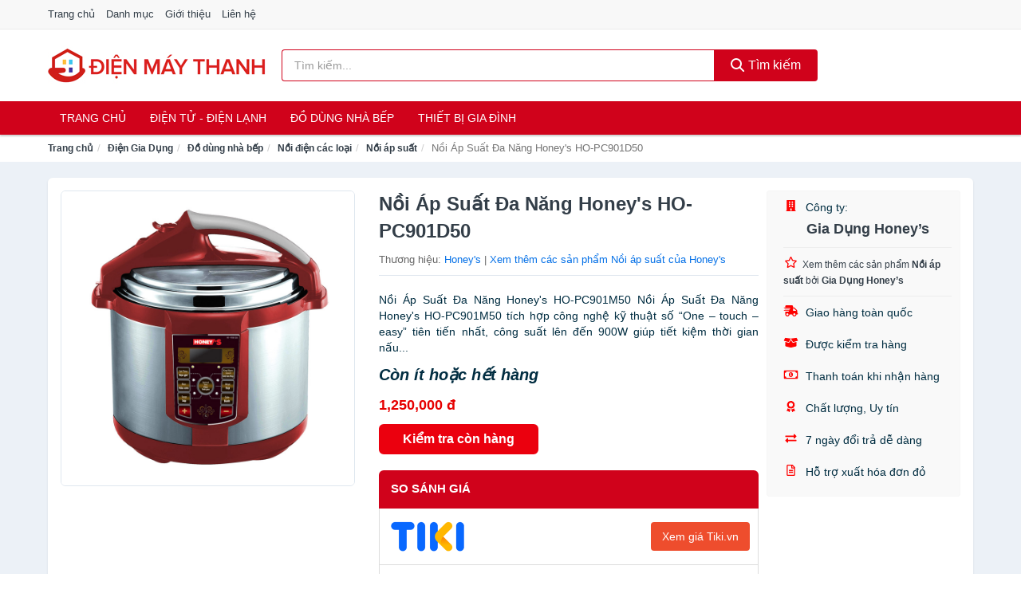

--- FILE ---
content_type: text/html; charset=UTF-8
request_url: https://dienmaythanh.com/noi-ap-suat-da-nang-honey-s-ho-nti367184.html
body_size: 11882
content:
<!DOCTYPE html><html lang="vi"><head prefix="og: http://ogp.me/ns# fb: http://ogp.me/ns/fb# article: http://ogp.me/ns/article#"><meta charset="utf-8"><!--[if IE]><meta http-equiv='X-UA-Compatible' content='IE=edge,chrome=1'><![endif]--><meta name="viewport" content="width=device-width,minimum-scale=1,initial-scale=1"><title>Nồi Áp Suất Đa Năng Honey's HO-PC901D50 - Nồi áp suất Thương hiệu Honey&#039;s | DienMayThanh.com</title><meta name="description" content="Nồi Áp Suất Đa Năng Honey's HO-PC901M50 Nồi Áp Suất Đa Năng Honey's HO-PC901M50 tích hợp công nghệ kỹ thuật số “One – touch – easy” tiên tiến nhất, công suất lên đến 900W giúp tiết kiệm thời gian nấu..."><meta name="keywords" content="Nồi Áp Suất Đa Năng Honey's HO-PC901D50"><meta name="robots" content="noodp"/><meta itemprop="name" content="Nồi Áp Suất Đa Năng Honey's HO-PC901D50 - Nồi áp suất Thương hiệu Honey&#039;s | DienMayThanh.com"><meta itemprop="description" content="Nồi Áp Suất Đa Năng Honey's HO-PC901M50 Nồi Áp Suất Đa Năng Honey's HO-PC901M50 tích hợp công nghệ kỹ thuật số “One – touch – easy” tiên tiến nhất, công suất lên đến 900W giúp tiết kiệm thời gian nấu..."><meta itemprop="image" content="https://salt.tikicdn.com/media/catalog/product/n/_/n_i_p_su_t_a_n_ng_honey_s_ho-pc901d50.jpg"><meta name="twitter:card" content="summary"><meta name="twitter:site" content="DienMayThanh.com"><meta name="twitter:title" content="Nồi Áp Suất Đa Năng Honey's HO-PC901D50 - Nồi áp suất Thương hiệu Honey&#039;s | DienMayThanh.com"><meta name="twitter:description" content="Nồi Áp Suất Đa Năng Honey's HO-PC901M50 Nồi Áp Suất Đa Năng Honey's HO-PC901M50 tích hợp công nghệ kỹ thuật số “One – touch – easy” tiên tiến nhất, công suất lên đến 900W giúp tiết kiệm thời gian nấu..."><meta name="twitter:creator" content="@DienMayThanh"><meta name="twitter:image" content="https://salt.tikicdn.com/media/catalog/product/n/_/n_i_p_su_t_a_n_ng_honey_s_ho-pc901d50.jpg"><meta property="og:title" content="Nồi Áp Suất Đa Năng Honey's HO-PC901D50 - Nồi áp suất Thương hiệu Honey&#039;s | DienMayThanh.com" /><meta property="og:type" content="website" /><meta property="og:url" content="https://dienmaythanh.com/noi-ap-suat-da-nang-honey-s-ho-nti367184.html" /><meta property="og:image" content="https://salt.tikicdn.com/media/catalog/product/n/_/n_i_p_su_t_a_n_ng_honey_s_ho-pc901d50.jpg" /><meta property="og:description" content="Nồi Áp Suất Đa Năng Honey's HO-PC901M50 Nồi Áp Suất Đa Năng Honey's HO-PC901M50 tích hợp công nghệ kỹ thuật số “One – touch – easy” tiên tiến nhất, công suất lên đến 900W giúp tiết kiệm thời gian nấu..." /><meta property="og:locale" content="vi_VN" /><meta property="og:site_name" content="Điện Máy Thanh" /><meta property="fb:app_id" content="849144515454123"/><link rel="canonical" href="https://dienmaythanh.com/noi-ap-suat-da-nang-honey-s-ho-nti367184.html" /><link rel="apple-touch-icon" sizes="180x180" href="https://c.mgg.vn/d/dienmaythanh.com/img/icons/apple-touch-icon.png"><link rel="icon" type="image/png" sizes="32x32" href="https://c.mgg.vn/d/dienmaythanh.com/img/icons/favicon-32x32.png"><link rel="icon" type="image/png" sizes="16x16" href="https://c.mgg.vn/d/dienmaythanh.com/img/icons/favicon-16x16.png"><link rel="manifest" href="https://dienmaythanh.com/webmanifest.json"><link rel="mask-icon" href="https://c.mgg.vn/d/dienmaythanh.com/img/icons/safari-pinned-tab.svg" color="#d0021b"><link rel="shortcut icon" href="/favicon.ico"><meta name="apple-mobile-web-app-title" content="Điện Máy Thanh"><meta name="application-name" content="Điện Máy Thanh"><meta name="msapplication-TileColor" content="#ffc40d"><meta name="msapplication-TileImage" content="https://c.mgg.vn/d/dienmaythanh.com/img/icons/mstile-144x144.png"><meta name="msapplication-config" content="https://c.mgg.vn/d/dienmaythanh.com/img/icons/browserconfig.xml"><meta name="theme-color" content="#d0021b"><style type="text/css">html{font-family:-apple-system,BlinkMacSystemFont,"Segoe UI",Roboto,"Helvetica Neue",Arial,"Noto Sans",sans-serif,"Apple Color Emoji","Segoe UI Emoji","Segoe UI Symbol","Noto Color Emoji";-webkit-text-size-adjust:100%;-ms-text-size-adjust:100%}body{margin:0}article,aside,details,figcaption,figure,footer,header,hgroup,main,menu,nav,section,summary{display:block}audio,canvas,progress,video{display:inline-block;vertical-align:baseline}audio:not([controls]){display:none;height:0}[hidden],template{display:none}a{background-color:transparent}a:active,a:hover{outline:0}abbr[title]{border-bottom:1px dotted}b,strong{font-weight:600}dfn{font-style:italic}h1{margin:.67em 0;font-size:2em}mark{color:#000;background:#ff0}small{font-size:80%}sub,sup{position:relative;font-size:75%;line-height:0;vertical-align:baseline}sup{top:-.5em}sub{bottom:-.25em}img{border:0}svg:not(:root){overflow:hidden}figure{margin:1em 40px}hr{height:0;-webkit-box-sizing:content-box;-moz-box-sizing:content-box;box-sizing:content-box}pre{overflow:auto}code,kbd,pre,samp{font-family:monospace,monospace;font-size:1em}button,input,optgroup,select,textarea{margin:0;font:inherit;color:inherit}button{overflow:visible}button,select{text-transform:none}button,html input[type=button],input[type=reset],input[type=submit]{-webkit-appearance:button;cursor:pointer}button[disabled],html input[disabled]{cursor:default}button::-moz-focus-inner,input::-moz-focus-inner{padding:0;border:0}input{line-height:normal}input[type=checkbox],input[type=radio]{-webkit-box-sizing:border-box;-moz-box-sizing:border-box;box-sizing:border-box;padding:0}input[type=number]::-webkit-inner-spin-button,input[type=number]::-webkit-outer-spin-button{height:auto}input[type=search]{-webkit-box-sizing:content-box;-moz-box-sizing:content-box;box-sizing:content-box;-webkit-appearance:textfield}input[type=search]::-webkit-search-cancel-button,input[type=search]::-webkit-search-decoration{-webkit-appearance:none}fieldset{padding:.35em .625em .75em;margin:0 2px;border:1px solid silver}legend{padding:0;border:0}textarea{overflow:auto}optgroup{font-weight:600}table{border-spacing:0;border-collapse:collapse}td,th{padding:0}</style><link href="https://c.mgg.vn/d/dienmaythanh.com/css/s1.css" rel="stylesheet"><!--[if lt IE 9]><script src="https://oss.maxcdn.com/html5shiv/3.7.3/html5shiv.min.js"></script><script src="https://oss.maxcdn.com/respond/1.4.2/respond.min.js"></script><![endif]--><link rel="amphtml" href="https://dienmaythanh.com/noi-ap-suat-da-nang-honey-s-ho-nti367184.html?amp"><link href="https://c.mgg.vn/d/a/ls.css" rel="stylesheet"><script src="https://cdn.onesignal.com/sdks/OneSignalSDK.js" async=""></script><script>var OneSignal = window.OneSignal || [];OneSignal.push(function() {OneSignal.init({appId: "6c107cac-b806-4cec-b537-0f3020d0c2e0"});});</script></head><body itemscope="" itemtype="http://schema.org/WebPage"><div id="header-top"><header itemscope="" itemtype="http://schema.org/WPHeader"><div id="top-header" class="hidden-xs"><div class="container"><div class="row"><div class="col-sm-12"><a href="https://dienmaythanh.com/" title="Trang chủ">Trang chủ</a> <a href="https://dienmaythanh.com/danh-muc/" title="Danh mục">Danh mục</a> <a href="https://dienmaythanh.com/p/gioi-thieu.html" title="Giới thiệu">Giới thiệu</a> <a href="https://dienmaythanh.com/p/lien-he.html" title="Liên hệ">Liên hệ</a></div></div></div></div><div id="main-header"><div class="container"><div class="row"><div class="col-xs-12 col-sm-4 col-md-3"><button type="button" class="visible-xs bnam-menu is-closed" data-toggle="offcanvas" aria-label="Menu"><span class="hamb-top"></span><span class="hamb-middle"></span><span class="hamb-bottom"></span></button><a href="https://dienmaythanh.com/" class="logo" itemprop="headline" title="DienMayThanh.com"><img data-original="https://c.mgg.vn/d/dienmaythanh.com/img/logo_header.jpg" class="lazy" alt="Điện Máy Thanh" src="[data-uri]" width="auto" height="auto"><noscript><img src="https://c.mgg.vn/d/dienmaythanh.com/img/logo_header.jpg" alt="Điện Máy Thanh" srcset="https://c.mgg.vn/d/dienmaythanh.com/img/logo_header@2x.jpg 2x"></noscript><span class="hidden" itemprop="description">Điện Máy Thanh</span></a></div><div id="header-search" class="hidden-xs col-sm-8 col-md-7"><form method="GET" action="https://dienmaythanh.com/" itemprop="potentialAction" itemscope="" itemtype="http://schema.org/SearchAction"><meta itemprop="target" content="https://dienmaythanh.com/?s={s}"><div class="input-group form"><input type="text" name="s" class="form-control" placeholder="Tìm kiếm..." aria-label="Tìm kiếm thương hiệu" value="" id="search-top"><span class="input-group-btn"><button class="btn btn-search-top" type="submit"><span class="s-icon"><span class="s-icon-circle"></span><span class="s-icon-rectangle"></span></span> Tìm kiếm</button></span></div></form></div></div></div></div></header></div><div id="search-mobi" class="container visible-xs"><div class="row"><div class="col-xs-12"><form method="GET" action="https://dienmaythanh.com/"><div class="input-group form"><input name="s" class="search-top form-control" placeholder="Tìm kiếm..." value="" type="text" aria-label="Tìm kiếm thương hiệu"><span class="input-group-btn"><button class="btn btn-danger btn-search-top" type="submit">Tìm kiếm</button></span></div></form></div></div></div><div id="header-nav"><div class="container"><nav id="main-nav" itemscope itemtype="http://schema.org/SiteNavigationElement" aria-label="Main navigation"><ul class="menu"><li><a href="https://dienmaythanh.com/" title="Trang chủ">Trang chủ</a></li><li class="dropdown"><a href="https://dienmaythanh.com/dien-tu-dien-lanh-4288/" title="Điện Tử - Điện Lạnh">Điện Tử - Điện Lạnh</a><ul class="dropdown-menu"><li><a href="https://dienmaythanh.com/tivi-5082/" title="Tivi">Tivi</a></li><li><a href="https://dienmaythanh.com/am-thanh-phu-kien-tivi-26635/" title="Âm thanh & Phụ kiện Tivi">Âm thanh & Phụ kiện Tivi</a></li><li><a href="https://dienmaythanh.com/may-giat-3929/" title="Máy giặt">Máy giặt</a></li><li><a href="https://dienmaythanh.com/may-say-quan-ao-3930/" title="Máy sấy quần áo">Máy sấy quần áo</a></li><li><a href="https://dienmaythanh.com/may-rua-chen-3931/" title="Máy rửa chén">Máy rửa chén</a></li><li><a href="https://dienmaythanh.com/may-lanh-may-dieu-hoa-3932/" title="Máy lạnh - Máy điều hòa">Máy lạnh - Máy điều hòa</a></li><li><a href="https://dienmaythanh.com/may-nuoc-nong-3933/" title="Máy nước nóng">Máy nước nóng</a></li><li><a href="https://dienmaythanh.com/tu-lanh-2395/" title="Tủ lạnh">Tủ lạnh</a></li><li><a href="https://dienmaythanh.com/tu-dong-tu-mat-3935/" title="Tủ đông - Tủ mát">Tủ đông - Tủ mát</a></li><li><a href="https://dienmaythanh.com/tu-uop-ruou-3936/" title="Tủ ướp rượu">Tủ ướp rượu</a></li><li><a href="https://dienmaythanh.com/phu-kien-dien-lanh-8141/" title="Phụ kiện điện lạnh">Phụ kiện điện lạnh</a></li></ul></li><li class="dropdown"><a href="https://dienmaythanh.com/do-dung-nha-bep-1951/" title="Đồ dùng nhà bếp">Đồ dùng nhà bếp</a><ul class="dropdown-menu"><li><a href="https://dienmaythanh.com/noi-dien-cac-loai-1959/" title="Nồi điện các loại">Nồi điện các loại</a></li><li><a href="https://dienmaythanh.com/bep-cac-loai-1952/" title="Bếp các loại">Bếp các loại</a></li><li><a href="https://dienmaythanh.com/may-hut-khoi-khu-mui-4942/" title="Máy hút khói, khử mùi">Máy hút khói, khử mùi</a></li><li><a href="https://dienmaythanh.com/lo-vi-song-2089/" title="Lò vi sóng">Lò vi sóng</a></li><li><a href="https://dienmaythanh.com/lo-nuong-dien-2090/" title="Lò nướng điện">Lò nướng điện</a></li><li><a href="https://dienmaythanh.com/vi-nuong-2111/" title="Vỉ nướng điện">Vỉ nướng điện</a></li><li><a href="https://dienmaythanh.com/may-xay-may-ep-2091/" title="Máy xay, máy ép">Máy xay, máy ép</a></li><li><a href="https://dienmaythanh.com/binh-dun-sieu-toc-1998/" title="Bình đun siêu tốc">Bình đun siêu tốc</a></li><li><a href="https://dienmaythanh.com/binh-thuy-dien-1999/" title="Bình thủy điện">Bình thủy điện</a></li><li><a href="https://dienmaythanh.com/may-pha-ca-phe-2006/" title="Máy pha cà phê">Máy pha cà phê</a></li><li><a href="https://dienmaythanh.com/may-lam-kem-8149/" title="Máy làm kem">Máy làm kem</a></li><li><a href="https://dienmaythanh.com/may-lam-sua-dau-nanh-2092/" title="Máy làm sữa đậu nành">Máy làm sữa đậu nành</a></li><li><a href="https://dienmaythanh.com/may-lam-sua-chua-2093/" title="Máy làm sữa chua">Máy làm sữa chua</a></li><li><a href="https://dienmaythanh.com/may-lam-mi-soi-5430/" title="Máy làm mì sợi">Máy làm mì sợi</a></li><li><a href="https://dienmaythanh.com/may-lam-banh-2382/" title="Máy làm bánh">Máy làm bánh</a></li><li><a href="https://dienmaythanh.com/sieu-sac-thuoc-2009/" title="Siêu sắc thuốc">Siêu sắc thuốc</a></li><li><a href="https://dienmaythanh.com/may-lam-toi-den-7306/" title="Máy làm tỏi đen">Máy làm tỏi đen</a></li><li><a href="https://dienmaythanh.com/may-say-chen-23885/" title="Máy sấy chén">Máy sấy chén</a></li><li><a href="https://dienmaythanh.com/may-say-thuc-pham-23887/" title="Máy sấy thực phẩm">Máy sấy thực phẩm</a></li><li><a href="https://dienmaythanh.com/may-hut-chan-khong-23889/" title="Máy hút chân không">Máy hút chân không</a></li><li><a href="https://dienmaythanh.com/may-han-mieng-tui-23891/" title="Máy hàn miệng túi">Máy hàn miệng túi</a></li><li><a href="https://dienmaythanh.com/may-cat-thit-dong-lanh-23893/" title="Máy cắt thịt đông lạnh">Máy cắt thịt đông lạnh</a></li><li><a href="https://dienmaythanh.com/do-dung-nha-bep-khac-8795/" title="Đồ dùng nhà bếp khác">Đồ dùng nhà bếp khác</a></li><li><a href="https://dienmaythanh.com/may-danh-trung-2175/" title="Máy đánh trứng">Máy đánh trứng</a></li></ul></li><li class="dropdown"><a href="https://dienmaythanh.com/thiet-bi-gia-dinh-2013/" title="Thiết bị gia đình">Thiết bị gia đình</a><ul class="dropdown-menu"><li><a href="https://dienmaythanh.com/ban-ui-ban-la-2060/" title="Bàn ủi, bàn là">Bàn ủi, bàn là</a></li><li><a href="https://dienmaythanh.com/may-may-theu-vat-so-2064/" title="Máy may, thêu, vắt sổ">Máy may, thêu, vắt sổ</a></li><li><a href="https://dienmaythanh.com/quat-dien-2068/" title="Quạt điện">Quạt điện</a></li><li><a href="https://dienmaythanh.com/may-hut-bui-2076/" title="Máy hút bụi">Máy hút bụi</a></li><li><a href="https://dienmaythanh.com/cay-nuoc-nong-lanh-4943/" title="Cây Nước Nóng Lạnh">Cây Nước Nóng Lạnh</a></li><li><a href="https://dienmaythanh.com/may-loc-khong-khi-2077/" title="Máy lọc không khí">Máy lọc không khí</a></li><li><a href="https://dienmaythanh.com/may-tao-am-5681/" title="Máy tạo ẩm">Máy tạo ẩm</a></li><li><a href="https://dienmaythanh.com/may-hut-am-5652/" title="Máy hút ẩm">Máy hút ẩm</a></li><li><a href="https://dienmaythanh.com/may-loc-nuoc-5077/" title="Máy lọc nước">Máy lọc nước</a></li><li><a href="https://dienmaythanh.com/may-say-quan-ao-6043/" title="Máy sấy quần áo">Máy sấy quần áo</a></li><li><a href="https://dienmaythanh.com/may-say-tay-6044/" title="Máy sấy tay">Máy sấy tay</a></li><li><a href="https://dienmaythanh.com/thiet-bi-suoi-am-6577/" title="Thiết bị sưởi ấm">Thiết bị sưởi ấm</a></li></ul></li></ul></nav></div></div><div class="overlay"></div><script type="application/ld+json">{"@context":"http://schema.org","@type":"BreadcrumbList","itemListElement":[{"@type":"ListItem","position":1,"item":{"@id":"https://dienmaythanh.com/","name":"Điện Máy Thanh"}},{"@type":"ListItem","position":2,"item":{"@id":"https://dienmaythanh.com/dien-gia-dung-1949/","name":"Điện Gia Dụng"}},{"@type":"ListItem","position":3,"item":{"@id":"https://dienmaythanh.com/do-dung-nha-bep-1951/","name":"Đồ dùng nhà bếp"}},{"@type":"ListItem","position":4,"item":{"@id":"https://dienmaythanh.com/noi-dien-cac-loai-1959/","name":"Nồi điện các loại"}},{"@type":"ListItem","position":5,"item":{"@id":"https://dienmaythanh.com/noi-ap-suat-1961/","name":"Nồi áp suất"}},{"@type":"ListItem","position":6,"item":{"@id":"https://dienmaythanh.com/noi-ap-suat-da-nang-honey-s-ho-nti367184.html","name":"Nồi Áp Suất Đa Năng Honey's HO-PC901D50"}}]}</script><div id="breadcrumb"><div class="container"><ol class="breadcrumb"><li><a href="https://dienmaythanh.com/" title="Trang chủ Điện Máy Thanh">Trang chủ</a></li><li><a href="https://dienmaythanh.com/dien-gia-dung-1949/" title="Điện Gia Dụng">Điện Gia Dụng</a></li><li><a href="https://dienmaythanh.com/do-dung-nha-bep-1951/" title="Đồ dùng nhà bếp">Đồ dùng nhà bếp</a></li><li><a href="https://dienmaythanh.com/noi-dien-cac-loai-1959/" title="Nồi điện các loại">Nồi điện các loại</a></li><li><a href="https://dienmaythanh.com/noi-ap-suat-1961/" title="Nồi áp suất">Nồi áp suất</a></li><li class="active hidden-xs">Nồi Áp Suất Đa Năng Honey's HO-PC901D50</li></ol></div></div><script type="application/ld+json">{"@context":"http://schema.org/","@type":"Product","name":"N\u1ed3i \u00c1p Su\u1ea5t \u0110a N\u0103ng Honey's HO-PC901D50","image":"https://salt.tikicdn.com/media/catalog/product/n/_/n_i_p_su_t_a_n_ng_honey_s_ho-pc901d50.jpg","description":"N\u1ed3i \u00c1p Su\u1ea5t \u0110a N\u0103ng Honey's HO-PC901M50 N\u1ed3i \u00c1p Su\u1ea5t \u0110a N\u0103ng Honey's HO-PC901M50 t\u00edch h\u1ee3p c\u00f4ng ngh\u1ec7 k\u1ef9 thu\u1eadt s\u1ed1 \u201cOne \u2013 touch \u2013 easy\u201d ti\u00ean ti\u1ebfn nh\u1ea5t, c\u00f4ng su\u1ea5t l\u00ean \u0111\u1ebfn 900W gi\u00fap ti\u1ebft ki\u1ec7m th\u1eddi gian n\u1ea5u...","url":"https://dienmaythanh.com/noi-ap-suat-da-nang-honey-s-ho-nti367184.html","itemCondition":"http://schema.org/NewCondition","sku":"2048650225631","mpn":"2048650225631","brand":{"@type":"Thing","name":"Honey&#039;s"},"offers":{"@type":"Offer","price":1250000,"priceCurrency":"VND","priceValidUntil":"2027-12-31","url":"https://dienmaythanh.com/noi-ap-suat-da-nang-honey-s-ho-nti367184.html","itemCondition":"http://schema.org/NewCondition","availability":"http://schema.org/InStock","seller":{"@type":"Organization","name":"Gia D\u1ee5ng Honey\u2019s"}}}</script><main><div id="product_main" class="page-wrapper"><div class="container"><section><div class="product-detail div-shadow"><div class="row"><div class="col-xs-12 col-sm-4"><ul id="imageGallery" class="gallery list-unstyled" style="max-height:660px;overflow:hidden"><li data-thumb="https://salt.tikicdn.com/media/catalog/product/n/_/n_i_p_su_t_a_n_ng_honey_s_ho-pc901d50.jpg" data-src="https://salt.tikicdn.com/media/catalog/product/n/_/n_i_p_su_t_a_n_ng_honey_s_ho-pc901d50.jpg"><img src="https://salt.tikicdn.com/media/catalog/product/n/_/n_i_p_su_t_a_n_ng_honey_s_ho-pc901d50.jpg" alt="Nồi Áp Suất Đa Năng Honey&#039;s HO-PC901D50" /></li></ul></div><div class="col-xs-12 col-sm-8"><div class="row"><div class="col-xs-12 col-sm-8"><div id="product-short"><div class="product-head"><h1 class="page-title">Nồi Áp Suất Đa Năng Honey's HO-PC901D50</h1><span class="brand" style="margin-bottom:5px">Thương hiệu: <a href="https://dienmaythanh.com/thuong-hieu/honey-s/" title="Thương hiệu Honey&#039;s">Honey&#039;s</a> | <a href="https://dienmaythanh.com/noi-ap-suat-1961/?thuong-hieu=honey-s" title="Nồi áp suất của thương hiệu Honey&#039;s">Xem thêm các sản phẩm Nồi áp suất của Honey&#039;s</a></span></div><div id="product-att"><h2 class="hidden">Mô tả ngắn</h2>Nồi Áp Suất Đa Năng Honey's HO-PC901M50 Nồi Áp Suất Đa Năng Honey's HO-PC901M50 tích hợp công nghệ kỹ thuật số “One – touch – easy” tiên tiến nhất, công suất lên đến 900W giúp tiết kiệm thời gian nấu...</div><div class="product-price-wrap"><div class="product-status"><strong><i>Còn ít hoặc hết hàng</i></strong></div><div class="product-price">1,250,000 đ</div><div class="wrap-btn-buy"><a href="#So_Sanh_Gia" class="hidden ssg" title="So Sánh Giá"><svg viewBox="0 0 15 15" id="showMenu" tabindex="0"><path d="m .5.5h2.2l2.5 10.5h7.2l2.1-7.5h-10.8" fill="none" stroke-linecap="round" stroke-linejoin="round" stroke-miterlimit="10"></path><circle cx="6" cy="13.5" r="1"></circle><circle cx="11.5" cy="13.5" r="1"></circle><path d="m7.5 7h3" fill="none" stroke-linecap="round" stroke-miterlimit="10"></path><path d="m9 8.5v-3" fill="none" stroke-linecap="round" stroke-miterlimit="10"></path></svg> SO SÁNH GIÁ</a><a href="https://dienmaythanh.com/mua/ti367117.html" target="_blank" class="btn btn-danger btn-buy-now" title="Kiểm tra tình trạng còn hàng hay hết" rel="nofollow">Kiểm tra còn hàng</a></div><div class="check-price" id="So_Sanh_Gia"><h3>So sánh giá <span class="hidden ssg-close">&times;</span></h3><ul><li><a href="https://dienmaythanh.com/mua/ti367117.html?d=tiki" target="_blank" title="Check giá Tiki" rel="nofollow"><img data-original="https://c.mgg.vn/d/a/tiki.png" src="[data-uri]" alt="Tiki" class="lazy" style="width:100px;height:50px"><span class="btn btn-danger">Xem giá Tiki.vn</span></a></li><li><a href="https://dienmaythanh.com/mua/ti367117.html?d=lazada" target="_blank" title="Check giá Lazada" rel="nofollow"><img data-original="https://c.mgg.vn/d/a/lazada.png" src="[data-uri]" alt="Lazada" class="lazy" style="width:100px;height:50px"><span class="btn btn-danger">Xem giá Lazada</span></a></li><li><a href="https://dienmaythanh.com/mua/ti367117.html?d=shopee" target="_blank" title="Check giá Shopee" rel="nofollow"><img data-original="https://c.mgg.vn/d/a/shopee.png" src="[data-uri]" alt="Shopee" class="lazy" style="width:100px;height:50px"><span class="btn btn-danger">Xem giá Shopee</span></a></li></ul></div></div></div></div><div class="col-xs-12 col-sm-4"><div id="product-seller"><style type="text/css">.right-box-tiki{background-color:#f9f9f9;border:1px solid #f6f6f6;padding:10px 10px 10px 20px;border-radius:3px}.right-box-tiki ul{list-style:none;padding:0;margin:0}.right-box-tiki ul li{padding:10px 0}.right-box-tiki i{color:#fe0100;padding-right:5px}.right-box-tiki svg{color:#fe0100;padding-right:5px;height:14px;fill:currentColor;min-width:24px}.right-box-tiki .right-box-seller{display:block;padding-bottom:10px;border-bottom:1px solid #eee}.right-box-tiki .right-box-seller .right-box-a{display:block;text-align:center;font-size:18px;padding-top:5px;padding-bottom:10px;border-bottom:1px solid #eee;margin-bottom:10px}@media only screen and (max-width: 767px) {.right-box-tiki{padding:5px 5px 5px 10px}.right-box-tiki ul li{padding:5px 0}}</style><div class="right-box-tiki"><div class="right-box-seller"><span><svg xmlns="http://www.w3.org/2000/svg" viewBox="0 0 448 512"><path d="M436 480h-20V24c0-13.255-10.745-24-24-24H56C42.745 0 32 10.745 32 24v456H12c-6.627 0-12 5.373-12 12v20h448v-20c0-6.627-5.373-12-12-12zM128 76c0-6.627 5.373-12 12-12h40c6.627 0 12 5.373 12 12v40c0 6.627-5.373 12-12 12h-40c-6.627 0-12-5.373-12-12V76zm0 96c0-6.627 5.373-12 12-12h40c6.627 0 12 5.373 12 12v40c0 6.627-5.373 12-12 12h-40c-6.627 0-12-5.373-12-12v-40zm52 148h-40c-6.627 0-12-5.373-12-12v-40c0-6.627 5.373-12 12-12h40c6.627 0 12 5.373 12 12v40c0 6.627-5.373 12-12 12zm76 160h-64v-84c0-6.627 5.373-12 12-12h40c6.627 0 12 5.373 12 12v84zm64-172c0 6.627-5.373 12-12 12h-40c-6.627 0-12-5.373-12-12v-40c0-6.627 5.373-12 12-12h40c6.627 0 12 5.373 12 12v40zm0-96c0 6.627-5.373 12-12 12h-40c-6.627 0-12-5.373-12-12v-40c0-6.627 5.373-12 12-12h40c6.627 0 12 5.373 12 12v40zm0-96c0 6.627-5.373 12-12 12h-40c-6.627 0-12-5.373-12-12V76c0-6.627 5.373-12 12-12h40c6.627 0 12 5.373 12 12v40z"/></svg> Công ty:</span><span class="right-box-a"><a href="https://dienmaythanh.com/cong-ty/gia-dung-honey-s/" title="Công ty Gia Dụng Honey’s"><strong>Gia Dụng Honey’s</strong></a></span><a href="https://dienmaythanh.com/noi-ap-suat-1961/?cong-ty=gia-dung-honey-s" title="Nồi áp suất bán bởi Gia Dụng Honey’s"><svg xmlns="http://www.w3.org/2000/svg" viewBox="0 0 576 512"><path d="M528.1 171.5L382 150.2 316.7 17.8c-11.7-23.6-45.6-23.9-57.4 0L194 150.2 47.9 171.5c-26.2 3.8-36.7 36.1-17.7 54.6l105.7 103-25 145.5c-4.5 26.3 23.2 46 46.4 33.7L288 439.6l130.7 68.7c23.2 12.2 50.9-7.4 46.4-33.7l-25-145.5 105.7-103c19-18.5 8.5-50.8-17.7-54.6zM388.6 312.3l23.7 138.4L288 385.4l-124.3 65.3 23.7-138.4-100.6-98 139-20.2 62.2-126 62.2 126 139 20.2-100.6 98z"/></svg><small>Xem thêm các sản phẩm <strong>Nồi áp suất</strong> bởi <strong>Gia Dụng Honey’s</strong></small></a></div><ul><li><svg xmlns="http://www.w3.org/2000/svg" viewBox="0 0 640 512"><path d="M624 352h-16V243.9c0-12.7-5.1-24.9-14.1-33.9L494 110.1c-9-9-21.2-14.1-33.9-14.1H416V48c0-26.5-21.5-48-48-48H112C85.5 0 64 21.5 64 48v48H8c-4.4 0-8 3.6-8 8v16c0 4.4 3.6 8 8 8h272c4.4 0 8 3.6 8 8v16c0 4.4-3.6 8-8 8H40c-4.4 0-8 3.6-8 8v16c0 4.4 3.6 8 8 8h208c4.4 0 8 3.6 8 8v16c0 4.4-3.6 8-8 8H8c-4.4 0-8 3.6-8 8v16c0 4.4 3.6 8 8 8h208c4.4 0 8 3.6 8 8v16c0 4.4-3.6 8-8 8H64v128c0 53 43 96 96 96s96-43 96-96h128c0 53 43 96 96 96s96-43 96-96h48c8.8 0 16-7.2 16-16v-32c0-8.8-7.2-16-16-16zM160 464c-26.5 0-48-21.5-48-48s21.5-48 48-48 48 21.5 48 48-21.5 48-48 48zm320 0c-26.5 0-48-21.5-48-48s21.5-48 48-48 48 21.5 48 48-21.5 48-48 48zm80-208H416V144h44.1l99.9 99.9V256z"/></svg> Giao hàng toàn quốc</li><li><svg xmlns="http://www.w3.org/2000/svg" viewBox="0 0 640 512"><path d="M425.7 256c-16.9 0-32.8-9-41.4-23.4L320 126l-64.2 106.6c-8.7 14.5-24.6 23.5-41.5 23.5-4.5 0-9-.6-13.3-1.9L64 215v178c0 14.7 10 27.5 24.2 31l216.2 54.1c10.2 2.5 20.9 2.5 31 0L551.8 424c14.2-3.6 24.2-16.4 24.2-31V215l-137 39.1c-4.3 1.3-8.8 1.9-13.3 1.9zm212.6-112.2L586.8 41c-3.1-6.2-9.8-9.8-16.7-8.9L320 64l91.7 152.1c3.8 6.3 11.4 9.3 18.5 7.3l197.9-56.5c9.9-2.9 14.7-13.9 10.2-23.1zM53.2 41L1.7 143.8c-4.6 9.2.3 20.2 10.1 23l197.9 56.5c7.1 2 14.7-1 18.5-7.3L320 64 69.8 32.1c-6.9-.8-13.5 2.7-16.6 8.9z"/></svg> Được kiểm tra hàng</li><li><svg xmlns="http://www.w3.org/2000/svg" viewBox="0 0 640 512"><path d="M320 144c-53.02 0-96 50.14-96 112 0 61.85 42.98 112 96 112 53 0 96-50.13 96-112 0-61.86-42.98-112-96-112zm40 168c0 4.42-3.58 8-8 8h-64c-4.42 0-8-3.58-8-8v-16c0-4.42 3.58-8 8-8h16v-55.44l-.47.31a7.992 7.992 0 0 1-11.09-2.22l-8.88-13.31a7.992 7.992 0 0 1 2.22-11.09l15.33-10.22a23.99 23.99 0 0 1 13.31-4.03H328c4.42 0 8 3.58 8 8v88h16c4.42 0 8 3.58 8 8v16zM608 64H32C14.33 64 0 78.33 0 96v320c0 17.67 14.33 32 32 32h576c17.67 0 32-14.33 32-32V96c0-17.67-14.33-32-32-32zm-16 272c-35.35 0-64 28.65-64 64H112c0-35.35-28.65-64-64-64V176c35.35 0 64-28.65 64-64h416c0 35.35 28.65 64 64 64v160z"/></svg> Thanh toán khi nhận hàng</li><li><svg xmlns="http://www.w3.org/2000/svg" viewBox="0 0 384 512"><path d="M97.12 362.63c-8.69-8.69-4.16-6.24-25.12-11.85-9.51-2.55-17.87-7.45-25.43-13.32L1.2 448.7c-4.39 10.77 3.81 22.47 15.43 22.03l52.69-2.01L105.56 507c8 8.44 22.04 5.81 26.43-4.96l52.05-127.62c-10.84 6.04-22.87 9.58-35.31 9.58-19.5 0-37.82-7.59-51.61-21.37zM382.8 448.7l-45.37-111.24c-7.56 5.88-15.92 10.77-25.43 13.32-21.07 5.64-16.45 3.18-25.12 11.85-13.79 13.78-32.12 21.37-51.62 21.37-12.44 0-24.47-3.55-35.31-9.58L252 502.04c4.39 10.77 18.44 13.4 26.43 4.96l36.25-38.28 52.69 2.01c11.62.44 19.82-11.27 15.43-22.03zM263 340c15.28-15.55 17.03-14.21 38.79-20.14 13.89-3.79 24.75-14.84 28.47-28.98 7.48-28.4 5.54-24.97 25.95-45.75 10.17-10.35 14.14-25.44 10.42-39.58-7.47-28.38-7.48-24.42 0-52.83 3.72-14.14-.25-29.23-10.42-39.58-20.41-20.78-18.47-17.36-25.95-45.75-3.72-14.14-14.58-25.19-28.47-28.98-27.88-7.61-24.52-5.62-44.95-26.41-10.17-10.35-25-14.4-38.89-10.61-27.87 7.6-23.98 7.61-51.9 0-13.89-3.79-28.72.25-38.89 10.61-20.41 20.78-17.05 18.8-44.94 26.41-13.89 3.79-24.75 14.84-28.47 28.98-7.47 28.39-5.54 24.97-25.95 45.75-10.17 10.35-14.15 25.44-10.42 39.58 7.47 28.36 7.48 24.4 0 52.82-3.72 14.14.25 29.23 10.42 39.59 20.41 20.78 18.47 17.35 25.95 45.75 3.72 14.14 14.58 25.19 28.47 28.98C104.6 325.96 106.27 325 121 340c13.23 13.47 33.84 15.88 49.74 5.82a39.676 39.676 0 0 1 42.53 0c15.89 10.06 36.5 7.65 49.73-5.82zM97.66 175.96c0-53.03 42.24-96.02 94.34-96.02s94.34 42.99 94.34 96.02-42.24 96.02-94.34 96.02-94.34-42.99-94.34-96.02z"/></svg> Chất lượng, Uy tín</li><li><svg xmlns="http://www.w3.org/2000/svg" viewBox="0 0 512 512"><path d="M0 168v-16c0-13.255 10.745-24 24-24h360V80c0-21.367 25.899-32.042 40.971-16.971l80 80c9.372 9.373 9.372 24.569 0 33.941l-80 80C409.956 271.982 384 261.456 384 240v-48H24c-13.255 0-24-10.745-24-24zm488 152H128v-48c0-21.314-25.862-32.08-40.971-16.971l-80 80c-9.372 9.373-9.372 24.569 0 33.941l80 80C102.057 463.997 128 453.437 128 432v-48h360c13.255 0 24-10.745 24-24v-16c0-13.255-10.745-24-24-24z"/></svg> 7 ngày đổi trả dễ dàng</li><li><svg xmlns="http://www.w3.org/2000/svg" viewBox="0 0 384 512"><path d="M288 248v28c0 6.6-5.4 12-12 12H108c-6.6 0-12-5.4-12-12v-28c0-6.6 5.4-12 12-12h168c6.6 0 12 5.4 12 12zm-12 72H108c-6.6 0-12 5.4-12 12v28c0 6.6 5.4 12 12 12h168c6.6 0 12-5.4 12-12v-28c0-6.6-5.4-12-12-12zm108-188.1V464c0 26.5-21.5 48-48 48H48c-26.5 0-48-21.5-48-48V48C0 21.5 21.5 0 48 0h204.1C264.8 0 277 5.1 286 14.1L369.9 98c9 8.9 14.1 21.2 14.1 33.9zm-128-80V128h76.1L256 51.9zM336 464V176H232c-13.3 0-24-10.7-24-24V48H48v416h288z"/></svg> Hỗ trợ xuất hóa đơn đỏ</li></ul></div></div></div></div></div></div></div><div class="product-box"><div class="row"><div class="col-xs-12"><div class="tab-wrap div-shadow"><a href="#gioithieu" class="active">Giới thiệu<span class="hidden-xs"> sản phẩm</span></a><a href="#thongtin"><span class="hidden-xs">Thông tin </span>chi tiết</a></div><div id="product-info" class="div-shadow"><div id="gioithieu"><h2>Giới thiệu Nồi Áp Suất Đa Năng Honey's HO-PC901D50</h2><p><span><strong>Nồi Áp Suất Đa Năng Honey's HO-PC901M50</strong></span></p>  <p><strong>Nồi Áp Suất Đa Năng Honey's HO-PC901M50 </strong>tích hợp công nghệ kỹ thuật số “One – touch – easy” tiên tiến nhất, công suất lên đến 900W giúp tiết kiệm thời gian nấu và đảm bảo an toàn cho người sử dụng. Bạn có thể sử dụng dễ dàng với bảng điều khiển được Việt hóa và khả năng nấu được ít nhất 5 kiểu cơ bản: cơm, cháo/súp, thịt đông, luộc/hầm thịt, đậu, gân, bò kho v.v... Nồi nhôm dày 2.0 mm siêu bền và chống mọi hư hại khi va chạm. Bạn còn có thể thoải mái và yên tâm sử dụng với chế độ nấu và giữ ấm tự động của nồi. Đây là sản phẩm có thể giúp bạn chăm lo cho sức khỏe và khẩu vị của cả gia đình một cách tốt nhất.</p>  <p><span><em><span><strong>Tính năng sản phẩm:</strong></span></em></span></p>  <p>- Công suất 900 W</p>  <p>- Dung tích 5 lít</p>  <p>- Tích hợp công nghệ kỹ thuật số “One – touch – easy” và công nghệ áp suất điện tiên tiến nhất, an toàn và tiết kiệm thời gian nấu.</p>  <p>- Có thể nấu được ít nhất 5 kiểu nấu cơ bản: cơm, cháo/súp, thịt đông, luộc/hầm thịt, đậu, gân, bò kho v.v...</p>  <p>- Nồi nhôm dày 2.0 mm thiết kế theo kết cấu tổ ong, chống dính, siêu bền và dễ chùi rửa.</p>  <p>- Chế độ nấu và giữ ấm tự động.</p>  <p>- Bảng điều khiển được Việt hóa, dễ sử dụng.</p>  <p>- Chế độ cài đặt thời gian định sẵn 24g</p>  <p><span><strong>SẢN PHẨM ĐƯỢC BẢO HÀNH 24 THÁNG, GIÁ ĐÃ BAO GỒM VAT</strong></span></p>  <p><span><strong>MIỄN PHÍ VẬN CHUYỂN TOÀN QUỐC</strong></span></p><p>Giá sản phẩm trên Tiki đã bao gồm thuế theo luật hiện hành. Bên cạnh đó, tuỳ vào loại sản phẩm, hình thức và địa chỉ giao hàng mà có thể phát sinh thêm chi phí khác như phí vận chuyển, phụ phí hàng cồng kềnh, thuế nhập khẩu (đối với đơn hàng giao từ nước ngoài có giá trị trên 1 triệu đồng).....</p><br><a href="https://giacoin.com/tienao/xoxno/" title="Giá XOXNO" target="_blank" ref="noopener">Giá XOXNO</a></div><div id="gioithieuthem" class="text-center" style="position: relative;top: -66px;height: 66px;width: 100%;background: linear-gradient(180deg, rgba(255,255,255,0.5) 0%, #fff 100%);padding-top: 66px;"><a href="https://dienmaythanh.com/mua/ti367117.html" class="btn btn-default" target="_blank" title="Xem thêm thông tin" style="color:#0d6efd;border-color:#0d6efd">Xem thêm thông tin sản phẩm</a></div><div id="thongtin" itemscope="" itemtype="https://schema.org/Table"><h2 itemprop="about">Thông tin chi tiết</h2><div class="table-responsive"><table class="table table-bordered"><tr><th>Thương hiệu</th><td>Honey's</td></tr><tr><th>Kích thước</th><td>29 x 28 cm</td></tr><tr><th>Trọng lượng</th><td>5400</td></tr><tr><th>SKU</th><td>2048650225631</td></tr></table></div></div><div id="tag"><h2>Từ khóa</h2><p><a href="https://dienmaythanh.com/tag/noi-lau-dien-ti/" title="nồi lẩu điện" rel="tag">nồi lẩu điện</a> <a href="https://dienmaythanh.com/tag/bluestone-ti/" title="bluestone" rel="tag">bluestone</a> <a href="https://dienmaythanh.com/tag/masuto-ti/" title="masuto" rel="tag">masuto</a> <a href="https://dienmaythanh.com/tag/snapbee-ti/" title="snapbee" rel="tag">snapbee</a> <a href="https://dienmaythanh.com/tag/tefal-ti/" title="tefal" rel="tag">tefal</a> <a href="https://dienmaythanh.com/tag/philips-ti/" title="philips" rel="tag">philips</a> <a href="https://dienmaythanh.com/tag/noi-ham-ti/" title="nồi hầm" rel="tag">nồi hầm</a> <a href="https://dienmaythanh.com/tag/philips-official-store-ti/" title="philips official store" rel="tag">philips official store</a> <a href="https://dienmaythanh.com/tag/noi-ham-da-nang-ti/" title="nồi hầm đa năng" rel="tag">nồi hầm đa năng</a> <a href="https://dienmaythanh.com/tag/noi-da-nang-ti/" title="nồi đa năng" rel="tag">nồi đa năng</a> <a href="https://dienmaythanh.com/tag/noi-dien-da-nang-ti/" title="nồi điện đa năng" rel="tag">nồi điện đa năng</a> <a href="https://dienmaythanh.com/tag/noi-hap-dien-philips-ti/" title="nồi hấp điện philips" rel="tag">nồi hấp điện philips</a> <a href="https://dienmaythanh.com/tag/noi-ap-suat-ti/" title="nồi áp suất" rel="tag">nồi áp suất</a> <a href="https://dienmaythanh.com/tag/noi-ap-suat-3l-ti/" title="nồi áp suất 3l" rel="tag">nồi áp suất 3l</a> <a href="https://dienmaythanh.com/tag/ap-suat-tefal-ti/" title="áp suất tefal" rel="tag">áp suất tefal</a> <a href="https://dienmaythanh.com/tag/philips-hd2137-ti/" title="philips hd2137" rel="tag">philips hd2137</a> <a href="https://dienmaythanh.com/tag/gioang-noi-ap-suat-ti/" title="gioăng nồi áp suất" rel="tag">gioăng nồi áp suất</a> <a href="https://dienmaythanh.com/tag/noi-ap-suat-tefal-ti/" title="nồi áp suất tefal" rel="tag">nồi áp suất tefal</a> <a href="https://dienmaythanh.com/tag/noi-ap-suat-da-nang-thai-lan-ti/" title="nồi áp suất đa năng thái lan" rel="tag">nồi áp suất đa năng thái lan</a> <a href="https://dienmaythanh.com/tag/noi-ap-suat-snapbee-ti/" title="nồi áp suất snapbee" rel="tag">nồi áp suất snapbee</a> <a href="https://dienmaythanh.com/tag/noi-ap-suat-diencuc-cu-ti/" title="nồi ap suất điệncuc cu" rel="tag">nồi ap suất điệncuc cu</a> <a href="https://dienmaythanh.com/tag/noi-ap-suat-dien-kangaroo-ti/" title="nồi áp suất điện kangaroo" rel="tag">nồi áp suất điện kangaroo</a> <a href="https://dienmaythanh.com/tag/noi-ap-duat-sun-house-ti/" title="nôi áp duất sun house" rel="tag">nôi áp duất sun house</a> <a href="https://dienmaythanh.com/tag/noi-ap-suat-dien-philips-6-lit-hd2137-ti/" title="nồi áp suất điện philips 6 lít hd2137" rel="tag">nồi áp suất điện philips 6 lít hd2137</a> <a href="https://dienmaythanh.com/tag/noi-ap-suat-philips-ti/" title="nồi áp suất philips" rel="tag">nồi áp suất philips</a> <a href="https://dienmaythanh.com/tag/noi-ap-xuat-kanggaroo-ti/" title="nồi áp xuất kanggaroo" rel="tag">nồi áp xuất kanggaroo</a> <a href="https://dienmaythanh.com/tag/noi-ap-suat-supor-ti/" title="nồi áp suất supor" rel="tag">nồi áp suất supor</a> <a href="https://dienmaythanh.com/tag/noi-ap-suat-instant-pot-ti/" title="nồi áp suất instant pot" rel="tag">nồi áp suất instant pot</a> <a href="https://dienmaythanh.com/tag/noi-ap-suat-da-nang-ti/" title="nồi áp suất đa năng" rel="tag">nồi áp suất đa năng</a> <a href="https://dienmaythanh.com/tag/noi-ap-suat-dien-philips-ti/" title="nồi áp suất điện philips" rel="tag">nồi áp suất điện philips</a></p></div>Liên kết: <a href="https://thefaceshop360.net/sp/mat-na-san-chac-da-solution-firming-face-mask/" title="Mặt nạ săn chắc da The Solution Double Up Firming Face Mask The Face Shop" target="_blank" ref="noopener">Mặt nạ săn chắc da The Solution Double Up Firming Face Mask The Face Shop</a></div></div></div></div></section></div></div></main><footer id="footer"><div id="footer_main"><div class="container"><div class="row"><div class="col-xs-12 col-sm-8 col-md-5"><a class="footer-logo" href="https://dienmaythanh.com/" title="Điện Máy Thanh"><img data-original="https://c.mgg.vn/d/dienmaythanh.com/img/logo_header.jpg" class="lazy" src="https://c.mgg.vn/d/dienmaythanh.com/img/no-pro.jpg" alt="Điện Máy Thanh"><noscript><img src="https://c.mgg.vn/d/dienmaythanh.com/img/logo_header.jpg" alt="Điện Máy Thanh"></noscript></a><p>DienMayThanh.com chuyên cung cấp thông tin giá cả các thiết bị điện máy gia đình. Tivi, máy giặt, tủ lạnh, máy rửa chén, máy nước nóng, máy lọc nước, nồi điện, lò nướng, quạt điện, máy lọc không khí, máy xay, bàn ủi, máy sấy... Bằng khả năng sẵn có cùng sự nỗ lực không ngừng, chúng tôi đã tổng hợp hơn 26000 sản phẩm, giúp bạn có thể so sánh giá, tìm giá rẻ nhất trước khi mua. <strong>Chúng tôi không bán hàng.</strong></p></div><div class="col-xs-12 col-sm-5 col-md-2"><h4>Về Điện Máy Thanh</h4><ul><li><a href="https://dienmaythanh.com/p/gioi-thieu.html" title="Giới thiệu">Giới thiệu</a></li><li><a href="https://dienmaythanh.com/p/chinh-sach-bao-mat.html" title="Chính sách bảo mật">Chính sách bảo mật</a></li><li><a href="https://dienmaythanh.com/p/dieu-khoan-su-dung.html" title="Điều khoản sử dụng">Điều khoản sử dụng</a></li><li><a href="https://dienmaythanh.com/p/mien-tru-trach-nhiem.html" title="Miễn trừ trách nhiệm">Miễn trừ trách nhiệm</a></li><li><a href="https://dienmaythanh.com/danh-muc/" title="Danh mục">Danh mục</a></li><li><a href="https://dienmaythanh.com/thuong-hieu/" title="Danh sách thương hiệu">Danh sách thương hiệu</a></li><li><a href="https://dienmaythanh.com/cong-ty/" title="Danh sách công ty">Danh sách công ty</a></li><li><a href="https://dienmaythanh.com/tag/" title="Danh sách từ khóa">Danh sách từ khóa</a></li><li><a href="https://mgg.vn/ma-giam-gia/tiki-vn/" title="Mã giảm giá Tiki" target="_blank" rel="dofollow noopener">Mã giảm giá Tiki</a></li><li><a href="https://mgg.vn/ma-giam-gia/lazada/" title="Mã giảm giá Lazada" target="_blank" rel="dofollow noopener">Mã giảm giá Lazada</a></li><li><a href="https://mgg.vn/ma-giam-gia/shopee/" title="Mã giảm giá Shopee" target="_blank" rel="dofollow noopener">Mã giảm giá Shopee</a></li><li><a href="https://dienmaythanh.com/p/lien-he.html" title="Liên hệ">Liên hệ</a></li></ul></div><div class="col-xs-12 col-sm-5 col-md-2"><h4>Chuyên mục</h4><ul><li><a href="https://dienmaythanh.com/dien-gia-dung-1949/" title="Điện Gia Dụng">Điện Gia Dụng</a></li><li><a href="https://dienmaythanh.com/dien-tu-dien-lanh-4288/" title="Điện Tử - Điện Lạnh">Điện Tử - Điện Lạnh</a></li><li><a href="https://dienmaythanh.com/do-dung-nha-bep-1951/" title="Đồ dùng nhà bếp">Đồ dùng nhà bếp</a></li><li><a href="https://dienmaythanh.com/thiet-bi-gia-dinh-2013/" title="Thiết bị gia đình">Thiết bị gia đình</a></li></ul></div><div class="col-xs-12 col-sm-6 col-md-3"><h4>Liên hệ</h4><ul><li>Địa chỉ: <strong>Điện Máy Thanh</strong> Điện Biên Phủ, Phường 6, Quận 3, Tp.HCM</li><li>Email: lienhe@dienmaythanh.com</li></ul></div></div></div></div><div class="container"><div class="row"><p>Liên kết hữu ích: <a href="https://tygia.com.vn/" title="Tỷ giá" target="_blank" rel="dofollow noopener">Tỷ giá</a>, <a href="https://thefaceshop360.net/" title="The Face Shop 360" target="_blank" rel="dofollow noopener">The Face Shop 360</a>, <a href="https://giavang.org/" title="Giá Vàng" target="_blank" rel="dofollow noopener">Giá Vàng</a>, <a href="https://webgia.com/" title="Web Giá" target="_blank" rel="dofollow noopener">Web Giá</a>, <a href="https://giacoin.com/" title="GiaCoin.com" target="_blank" rel="dofollow noopener">Giá Coin</a></p></div></div><div class="container-fluid" id="footer_bottom"><div class="row"><div class="col-xs-12">© 2026 – <a href="https://dienmaythanh.com/" title="DienMayThanh.com">DienMayThanh.com</a> - <a href="https://dienmaythanh.com/" title="DienMayThanh.com">Điện Máy Thanh</a>.</div></div></div></footer><script src="https://c.mgg.vn/d/a/j.js"></script><script type="text/javascript">$(document).ready(function(){$('.bnam-menu, .overlay').click(function(){if ($('#header-nav').hasClass('bmenu')) {$('#header-nav').removeClass('bmenu');$('.overlay').hide();$('.bnam-menu').removeClass('is-open').addClass('is-closed');} else {$('#header-nav').addClass('bmenu');$('.overlay').show();$('.bnam-menu').removeClass('is-closed').addClass('is-open');}});0<$("img.lazy").length&&$("img.lazy").lazyload({effect:"fadeIn",effectspeed:300});
});</script>
<script src="https://c.mgg.vn/d/a/ls.js"></script><script type="text/javascript">$(".product-size ul li").click(function(){$(this).toggleClass("active");});$(document).ready(function(){$("#imageGallery").lightSlider({gallery:true,item:1,loop:true,thumbItem:5,slideMargin:0,enableDrag:true,currentPagerPosition:'left'});$(".ssg,.ssg-close").click(function(e){$(".check-price").toggleClass("active");e.preventDefault()})});</script><script defer src="https://static.cloudflareinsights.com/beacon.min.js/vcd15cbe7772f49c399c6a5babf22c1241717689176015" integrity="sha512-ZpsOmlRQV6y907TI0dKBHq9Md29nnaEIPlkf84rnaERnq6zvWvPUqr2ft8M1aS28oN72PdrCzSjY4U6VaAw1EQ==" data-cf-beacon='{"version":"2024.11.0","token":"190b6d945269405f9edddb3609ab69ac","r":1,"server_timing":{"name":{"cfCacheStatus":true,"cfEdge":true,"cfExtPri":true,"cfL4":true,"cfOrigin":true,"cfSpeedBrain":true},"location_startswith":null}}' crossorigin="anonymous"></script>
</body></html>